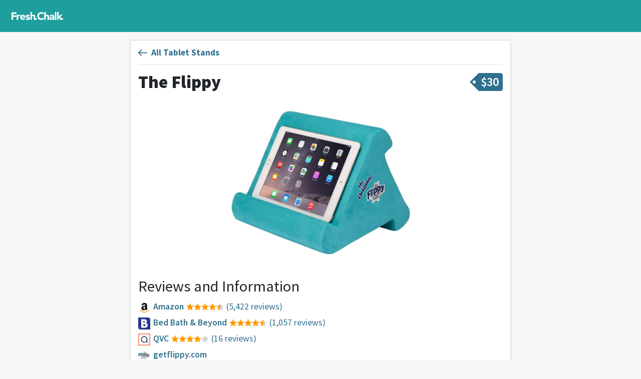

--- FILE ---
content_type: text/html
request_url: https://freshchalk.com/p/the-flippy
body_size: 4283
content:
<!DOCTYPE html>
<html>
<head>
<title>The Flippy Reviews • Fresh Chalk</title>
<meta content='text/html; charset=UTF-8' http-equiv='Content-Type'>
<meta content='notranslate' name='google'>
<meta content='width=device-width, initial-scale=1, maximum-scale=1' name='viewport'>
<meta affiliate-data='web' app-argument='https://freshchalk.com/p/the-flippy' content='app-id=1520813827' name='xxx-app'>
<meta content='&quot;When I first saw this on Amazon I thought it might be cheezy but I needed something to put my ipad on to read laying on the couch, in bed, sitting...&quot;' property='description'>
<meta content='&quot;When I first saw this on Amazon I thought it might be cheezy but I needed something to put my ipad on to read laying on the couch, in bed, sitting...&quot;' property='og:description'>
<meta content='https://freshchalk.com/storage/p/o3/fTeQKhCCE' property='og:image'>
<meta content='Fresh Chalk' property='og:site_name'>
<meta content='The Flippy Reviews' property='og:title'>
<meta content='summary_large_image' property='twitter:card'>
<meta content='@freshchalk' property='twitter:site'>
<meta content='https://freshchalk.com/storage/p/o3/fTeQKhCCE' property='twitter:image'>
<meta content='204234956835157' property='fb:app_id'>
<meta name="csrf-param" content="authenticity_token" />
<meta name="csrf-token" content="aKEEMFogOevc/6wHLFK86IvIGAVWt48p7ZjHVA0SESkWIdFw5D4sac5jM8BEAJ+uciXM8pITbTyZ+v73KOgpLg==" />
<link href='https://freshchalk.com/assets/favicon-8acdc0cbf15ea8aa6b0b27c8f7b324f9113c7e4e31966a00758b9c9544ba8b73.svg' rel='icon' type='image/svg+xml'>
<link href='/favicon.ico' rel='icon'>
<link color='#63b800' href='https://freshchalk.com/assets/mask-icon-2d0533c38d9c9e035b8146e2e4d5e271981e184463d8dbcfca2c4be5fd4656a3.svg' rel='mask-icon'>

<script>
  window.fcMetadata = {"base_url":"https://freshchalk.com","page":{},"logged_in":false,"user_city":{"name":"Seattle","ghost_town":false,"loc":[47.6217,-122.3238]}};
</script>
<link crossorigin href='https://fonts.gstatic.com' rel='preconnect'>
<link rel="stylesheet" media="screen" href="//fonts.googleapis.com/css?family=Source+Sans+Pro:300,400,600,700,900&amp;display=swap" />
<script src="https://freshchalk.com/packs/js/packApp-0fba1305613d1f09aa06.js"></script>
<link rel="stylesheet" media="screen" href="https://freshchalk.com/packs/css/packApp-0fb69459.css" />

<script type='application/ld+json'>{"@context":"http://schema.org/","@type":"Product","aggregateRating":{"@type":"aggregateRating","ratingValue":90,"bestRating":100,"worstRating":0,"reviewCount":11},"image":"https://freshchalk.com/storage/p/o3/fTeQKhCCE","name":"The Flippy"}</script>
</head>
<body data-action='products_show' data-amp='b31438c6fe08889c5957007473acf8e4' data-track='{&quot;product&quot;:&quot;The Flippy&quot;,&quot;product_id&quot;:212,&quot;tag&quot;:&quot;Tablet Stand&quot;,&quot;tag_id&quot;:1700,&quot;group&quot;:&quot;Electronics&quot;,&quot;event&quot;:&quot;View Product&quot;}' id='products_show'>
<div class='navbar'>
<div class='container'>
<div class='navbar-start'>
<a class='navbar-logo navbar-item navbar-desktop' href='/'>
<div class='logo'></div>
</a>
</div>
<div class='navbar-center'>
</div>
<div class='navbar-end'>
<div class='navbar-item navbar-mobile'>
<div class='hamburger hamburger--twist'>
<div class='inner'>
<span class='bar'></span>
<span class='bar'></span>
<span class='bar'></span>
</div>
</div>
</div>
</div>
</div>
</div>
<div class='hamburger-menu hamburger-content'>
<hr>
<ul>
<li><a data-track="{&quot;src&quot;:&quot;menu&quot;,&quot;event&quot;:&quot;Click Home&quot;}" href="/">Home</a></li>
</ul>
<hr>
<ul>
<li><a data-track="{&quot;src&quot;:&quot;menu&quot;,&quot;event&quot;:&quot;Click Blog&quot;}" href="/blog">Blog</a></li>
</ul>
<hr>
<ul>
</ul>

</div>
<div class='hamburger-cover'></div>


<div class='container yield'>

<div class='row justify-content-center'>
<div class='col-12 col-lg-8'>
<div class='sheet elevate-1'>
<a class="doughcrumb-back" href="/products/tablet-stands"><i></i>
<div>All Tablet Stands</div>
</a>
<div class='name-and-price'>
<h1 class='h2 fw-black'>The Flippy</h1>
<div class='price price-tag'><span class='symbol'>$</span>30</div>
</div>
<div class='product-photo'><img alt="The Flippy" src="/storage/p/o3/fTeQKhCCE" /></div>
<h3 class='mt-5'>Reviews and Information</h3>
<div class='links'>
<a data-track="{&quot;product&quot;:&quot;The Flippy&quot;,&quot;product_id&quot;:212,&quot;tag&quot;:&quot;Tablet Stand&quot;,&quot;tag_id&quot;:1700,&quot;group&quot;:&quot;Electronics&quot;,&quot;domain&quot;:&quot;amazon.com&quot;,&quot;event&quot;:&quot;Click Product Link&quot;}" target="_blank" rel="noopener" href="https://www.amazon.com/stores/page/610404DF-ED44-4BED-A5E5-7EA014BA18A3?tag=fresh-chalk-20"><div class='link'><span class='favicon' style='background-image: url(https://freshchalk.com/assets//favicons/amazon-c3533fd9f511ef8d72a05864c618bbb5ecaaab58255610e1083ab88bf1a4c4d1.png)'></span><span class='name'>Amazon</span><span class='stars' title='4.7 stars'><span class='star-full'></span><span class='star-full'></span><span class='star-full'></span><span class='star-full'></span><span class='star-half'></span></span><span class='num'>(5,422 reviews)</span></div></a>
<a data-track="{&quot;product&quot;:&quot;The Flippy&quot;,&quot;product_id&quot;:212,&quot;tag&quot;:&quot;Tablet Stand&quot;,&quot;tag_id&quot;:1700,&quot;group&quot;:&quot;Electronics&quot;,&quot;domain&quot;:&quot;bedbathandbeyond.com&quot;,&quot;event&quot;:&quot;Click Product Link&quot;}" target="_blank" rel="noopener" href="https://www.bedbathandbeyond.com/store/product/pillow-pad-multi-angle-lap-desk/5346942"><div class='link'><span class='favicon' style='background-image: url(https://freshchalk.com/assets//favicons/bedbathandbeyond-7d645708f0a8d5841a83874ec54417b6e94879c584b3a733d43b3a9d6967d5e8.png)'></span><span class='name'>Bed Bath &amp; Beyond</span><span class='stars' title='4.7 stars'><span class='star-full'></span><span class='star-full'></span><span class='star-full'></span><span class='star-full'></span><span class='star-half'></span></span><span class='num'>(1,057 reviews)</span></div></a>
<a data-track="{&quot;product&quot;:&quot;The Flippy&quot;,&quot;product_id&quot;:212,&quot;tag&quot;:&quot;Tablet Stand&quot;,&quot;tag_id&quot;:1700,&quot;group&quot;:&quot;Electronics&quot;,&quot;domain&quot;:&quot;qvc.com&quot;,&quot;event&quot;:&quot;Click Product Link&quot;}" target="_blank" rel="noopener" href="https://www.qvc.com/qvc.product.E233814.html"><div class='link'><span class='favicon' style='background-image: url(https://freshchalk.com/assets//favicons/qvc-84de5396b1e1e50db9be4ba8a58279522a7bb4cc5e739645af3b564333a7c25b.png)'></span><span class='name'>QVC</span><span class='stars' title='3.9 stars'><span class='star-full'></span><span class='star-full'></span><span class='star-full'></span><span class='star-full'></span><span class='star-empty'></span></span><span class='num'>(16 reviews)</span></div></a>
<a data-track="{&quot;product&quot;:&quot;The Flippy&quot;,&quot;product_id&quot;:212,&quot;tag&quot;:&quot;Tablet Stand&quot;,&quot;tag_id&quot;:1700,&quot;group&quot;:&quot;Electronics&quot;,&quot;domain&quot;:&quot;getflippy.com&quot;,&quot;event&quot;:&quot;Click Product Link&quot;}" target="_blank" rel="noopener" href="https://getflippy.com/products/flippy-multi-angle-tablet-pillow?variant=20614542426201"><div class='link'><span class='favicon' style='background-image: url(https://freshchalk.com/assets//favicons/getflippy-12c9c9d432b696019cd7e3b45080801870f95bf8707e303f3609a103a6dd4221.png)'></span><span class='name'>getflippy.com</span></div></a>
<div class='voting'>
<div class='logo-voting'></div>
<div>
<a data-toggle="toggle" data-target=".voting" href="#"><div class='name'>Fresh Chalk</div><div class='rating'>&ndash; 90% like it</div><div class='num'>(11 votes)</div></a></div>
</div>

</div>
</div>
<div class='review-cta d-lg-none'>
<div class='alert alert-primary grid-breakout'>
<h4 class='fw-black'>
Have you used this product?
</h4>
<a outline="false" class="btn btn-primary d-block mt-3 mb-2" rel="nofollow" data-method="post" href="/x/add/p/the-flippy"><i class="i star"></i>Add Recommendation</a>
</div>
</div>
<div class='recommendations'>
<a name='reviews'></a>
<h2 class='mt-4'>Recommended By</h2>
<div>
<div class='thread-sheet recommendation sheet elevate-1 review-10232'>
<div class='subject'>
<a class="user-image" style="width: 50px; height: 50px; --size: 50px" href="/IslandLifeJanis"><img title="Janis Machala" style="width: 48px; height: 48px" src="https://freshchalk.com/storage/p/aG/AP8byvmbA" /></a>
<div>
<div class='title'><a class="peek-user-enabled" data-screen-name="IslandLifeJanis" href="/IslandLifeJanis"><span>Janis Machala</span></a></div>
<div class='subtitle'>almost 3 years ago</div>
</div>
</div>
<div class='notes'>
<div>When I first saw this on Amazon I thought it might be cheezy but I needed something to put my ipad on to read laying on the couch, in bed, sitting in a chair. This is the best simple &quot;Wish I&#39;d thought of this myself&quot; thing ever. And it comes in fashion colors so it sits on our coffee table blending in with the decor. Super light weight, soft and squishy but also firm to the touch at the same time. Everyone who sees this at my house ends up wanting one after seeing it and getting it&#39;s usefulness!</div>
</div>

<ul class='sheet-actions'>
</ul>
<div class='thread-sheet-comments'>
</div>
</div>
</div>

</div>


<section class='related-topics'>
<div class="d-none track" data-track="{&quot;products&quot;:true,&quot;businesses&quot;:false,&quot;event&quot;:&quot;View Related Topics&quot;}"></div>
<div class='topics products'>
<div class='row'>
<h4 class='mt-4'>People Also Viewed</h4>
</div>
<div class='frame'>
<div class='track'>
<div class='topic product' data-href='/p/tryone-gooseneck-stand' data-track='{&quot;type&quot;:&quot;product&quot;,&quot;event&quot;:&quot;Click Related Topic&quot;}'>
<div class='image'>
<div class='product-photo'><img alt="Tryone Gooseneck Stand" src="/storage/p/Yr/CNTIZZUB8" /></div>
</div>
<div class='info'>
<a class="name" href="/p/tryone-gooseneck-stand">Tryone Gooseneck Stand</a>
</div>
</div>
<div class='topic product' data-href='/p/arkon-center-car-headrest-tablet-mount' data-track='{&quot;type&quot;:&quot;product&quot;,&quot;event&quot;:&quot;Click Related Topic&quot;}'>
<div class='image'>
<div class='product-photo'><img alt="Arkon Center Car Headrest Tablet Mount" src="/storage/p/g1/59auHdZhY" /></div>
</div>
<div class='info'>
<a class="name" href="/p/arkon-center-car-headrest-tablet-mount">Arkon Center Car Headrest Tablet Mount</a>
</div>
</div>
<div class='topic product' data-href='/p/lisen-cell-phone-stand' data-track='{&quot;type&quot;:&quot;product&quot;,&quot;event&quot;:&quot;Click Related Topic&quot;}'>
<div class='image'>
<div class='product-photo'><img alt="Lisen Cell Phone Stand" src="/storage/p/Hb/uNcJEbOBc" /></div>
<div class='face'>
<div class="user-image" style="width: 40px; height: 40px; --size: 40px"><img title="Dagan Martinez-Vargas" style="width: 38px; height: 38px" src="https://freshchalk.com/storage/p/PV/bbH52seqc" /></div>
</div>
</div>
<div class='info'>
<a class="name" href="/p/lisen-cell-phone-stand">Lisen Cell Phone Stand</a>
</div>
</div>
<div class='topic product' data-href='/p/ohlpro-tablet-holder' data-track='{&quot;type&quot;:&quot;product&quot;,&quot;event&quot;:&quot;Click Related Topic&quot;}'>
<div class='image'>
<div class='product-photo'><img alt="Ohlpro Tablet Holder" src="/storage/p/xT/cRaV26xOQ" /></div>
<div class='face'>
<div class="user-image" style="width: 40px; height: 40px; --size: 40px"><img title="Sandra J" style="width: 38px; height: 38px" src="https://freshchalk.com/storage/p/0B/khBb2sbRA" /></div>
</div>
</div>
<div class='info'>
<a class="name" href="/p/ohlpro-tablet-holder">Ohlpro Tablet Holder</a>
</div>
</div>
<div class='topic product' data-href='/p/heckler-design-rest-universal-tablet-stand' data-track='{&quot;type&quot;:&quot;product&quot;,&quot;event&quot;:&quot;Click Related Topic&quot;}'>
<div class='image'>
<div class='product-photo'><img alt="Heckler Design @Rest Universal Tablet Stand" src="/storage/p/6e/oPesBfKqY" /></div>
</div>
<div class='info'>
<a class="name" href="/p/heckler-design-rest-universal-tablet-stand">Heckler Design @Rest Universal Tablet Stand</a>
</div>
</div>
</div>
</div>
</div>
</section>


</div>
</div>

</div>
<div class='footer'>
<div class='container d-flex flex-column justify-content-center'>
<div class='footer-columns'>
<div class='footer-column d-none d-md-block'>
<a href="/"><div class='mt-2 footer-logo'></div>
</a></div>
<div class='footer-column'>
<div class='footer-heading'>Fresh Chalk</div>
<ul class='list-unstyled'>
<li><a href="/about">About</a></li>
</ul>
</div>
<div class='footer-column'>
<div class='footer-heading'>Explore</div>
<ul class='list-unstyled'>
<li><a href="/b/nearby/businesses">All Businesses</a></li>
<li><a href="/products">All Products</a></li>
<li><a href="/guides">All Guides</a></li>
<li><a href="/blog">Blog</a></li>
</ul>
</div>
<div class='footer-column'>
<div class='footer-heading'>Top Cities</div>
<ul class='list-unstyled'>
<li><a class="" href="/b/atlanta">Atlanta, GA</a></li>
<li><a class="" href="/b/austin">Austin, TX</a></li>
<li><a class="" href="/b/boston">Boston, MA</a></li>
<li><a class="" href="/b/denver">Denver, CO</a></li>
<li><a class="d-sm-none" href="/b/indianapolis">Indianapolis, IN</a></li>
<li><a class="d-sm-none" href="/b/phoenix">Phoenix, AZ</a></li>
<li><a class="" href="/b/seattle">Seattle, WA</a></li>
<li><a class="fw-bold" href="/cities">See all</a></li>
</ul>
</div>
</div>
</div>
</div>

<div class='modal' data-micromodal-close='1' id='photo-upload-modal' tabindex='-1'>
<div class='modal-dialog'>
<div class='modal-content'>
<div class='modal-header'>
<h5 class='modal-title'>Upload Photos</h5>
<button class='close' data-micromodal-close='1'>
&times;
</button>
</div>
<div class='modal-body'>
</div>
</div>
</div>
</div>

<div class='modal' data-micromodal-close='1' id='share-modal' tabindex='-1'>
<div class='modal-dialog'>
<div class='modal-content'>
<div class='modal-header'>
<h5 class='modal-title'></h5>
<button class='close' data-micromodal-close='1'>
&times;
</button>
</div>
<div class='modal-body'>
<input class='share-url copy-target' readonly type='text'>
<div class='btn copy copy-target'>
Copy Link
</div>
<a class='btn email' target='_blank'>
Email
</a>
<div class='btn facebook'>
Share on Facebook
</div>
<div class='btn twitter'>
Share on Twitter
</div>
</div>
</div>
</div>
</div>

<script defer src="https://static.cloudflareinsights.com/beacon.min.js/vcd15cbe7772f49c399c6a5babf22c1241717689176015" integrity="sha512-ZpsOmlRQV6y907TI0dKBHq9Md29nnaEIPlkf84rnaERnq6zvWvPUqr2ft8M1aS28oN72PdrCzSjY4U6VaAw1EQ==" data-cf-beacon='{"version":"2024.11.0","token":"54b5ecd8fecc429292a4740df804332f","r":1,"server_timing":{"name":{"cfCacheStatus":true,"cfEdge":true,"cfExtPri":true,"cfL4":true,"cfOrigin":true,"cfSpeedBrain":true},"location_startswith":null}}' crossorigin="anonymous"></script>
</body>
</html>


--- FILE ---
content_type: text/css
request_url: https://freshchalk.com/packs/css/1-edafaa0e.chunk.css
body_size: 1213
content:
.photo-upload-previews .previews[data-v-1a21ff1a]{display:grid;grid-template-columns:repeat(auto-fit,7.5rem);grid-gap:1rem;padding:1rem 0}.photo-upload-previews .previews .preview[data-v-1a21ff1a]{width:7.5rem;height:7.5rem;background-size:cover;background-repeat:no-repeat;border-radius:.5rem}svg[data-v-42cd0160]{transform:rotate(-90deg)}.suggestions[data-v-4ffe4d60]{display:grid;grid-gap:1rem;grid-template-columns:repeat(auto-fit,minmax(12.5rem,1fr))}@media (max-width:575.98px){.suggestions[data-v-4ffe4d60]{grid-template-columns:1fr 1fr}}.suggestions .suggestion[data-v-4ffe4d60]{position:relative;padding:1rem;height:6rem;background-image:linear-gradient(135deg,rgba(0,0,0,.31),transparent);color:#fff;border-radius:.25rem;transform-origin:0 0 0;cursor:pointer}.suggestions .suggestion.other[data-v-4ffe4d60]{background-color:#6c757d}.suggestions .suggestion.disabled[data-v-4ffe4d60]{filter:grayscale(1);opacity:.54}.suggestions .suggestion .name[data-v-4ffe4d60]{font-size:1.1rem;font-weight:600;line-height:1.1;margin-top:-.1em;padding-right:.5rem;transform-origin:0 0 0;-webkit-user-select:none;-moz-user-select:none;-ms-user-select:none;user-select:none;transition:transform .1s}.suggestions .suggestion .tag-image[data-v-4ffe4d60]{position:absolute;right:.25rem;bottom:.25rem;width:3rem;height:3rem;transform-origin:100% 100% 0}.suggestions .suggestion[data-v-4ffe4d60]:hover{opacity:1}.suggestions .suggestion:hover .name[data-v-4ffe4d60]{transform:scale(1.1)}.suggestions .suggestion:active .name[data-v-4ffe4d60]{transform:scale(.9)}.opening.modal-dialog .suggestions .suggestion .name[data-v-4ffe4d60]{transform:none!important}.suggestions .placeholder[data-v-4ffe4d60]{padding:1rem;height:6rem;background-color:#ced4da;border-radius:.25rem;animation:placeholder-idle-data-v-4ffe4d60 1.5s ease 0s infinite alternate-reverse}@-webkit-keyframes placeholder-idle-data-v-4ffe4d60{0%{opacity:.31}to{opacity:1}}@keyframes placeholder-idle-data-v-4ffe4d60{0%{opacity:.31}to{opacity:1}}#rec-modal[aria-hidden=false][data-v-d3caae68]{-webkit-animation:none!important;animation:none!important;z-index:100000000}.modal-dialog[data-v-d3caae68]{background-color:#fff;border-radius:.25rem;-webkit-animation:none!important;animation:none!important;transform-origin:0 0 0}.modal-header .close[data-v-d3caae68]{padding:1.2rem 1rem}.modal-body .suggestions[data-v-d3caae68]{margin-top:1rem}.modal-body .search-location[data-v-d3caae68]{margin-top:.5rem;font-size:.75rem;line-height:.75rem}@media (min-width:576px){.modal-body .search-location[data-v-d3caae68]{text-align:right}}.modal-body .search-location a[data-v-d3caae68]{color:#343a40}.modal-body .search-location .search-location-city[data-v-d3caae68]{display:inline;font-weight:700;text-decoration:underline}.modal-body .search-topic-product[data-v-d3caae68] span.from{display:none}.question[data-v-d3caae68]{margin-bottom:1rem;display:block;font-weight:600;line-height:1.4;color:#6c757d}.question.from-search[data-v-d3caae68]{font-weight:400;color:#000}.answers[data-v-d3caae68]{display:grid;grid-template-columns:1fr 1fr;grid-gap:.75rem}@media (min-width:576px){.answers[data-v-d3caae68]{grid-gap:1rem}}.answers .answer[data-v-d3caae68]{color:#6c757d;cursor:pointer}.answers .answer header[data-v-d3caae68]{padding:.75rem 1rem;font-weight:600;line-height:1;text-align:center;color:#30708f;border:1px solid #30708f;border-radius:.25rem}.answers .answer:hover header[data-v-d3caae68]{background:#30708f;color:#fff}.answers .answer .eg[data-v-d3caae68]{margin-top:.5rem;font-size:80%;font-weight:600;font-style:italic}.answers .answer ul[data-v-d3caae68]{margin-bottom:0;padding-left:1.25em;font-size:80%}.answers .answer ul li[data-v-d3caae68]{padding:.1rem 0;line-height:1.2}.product-search-suggestions[data-v-d3caae68]{font-size:80%;color:#6c757d}.product-search-suggestions .prompt[data-v-d3caae68]{margin:1rem 0 .25rem;font-style:italic;font-weight:600}.product-search-suggestions ul[data-v-d3caae68]{margin:0;padding-left:1.25em}.additional-info .show-more[data-v-d3caae68]{display:none}.additional-info .extra-fields[data-v-d3caae68],.additional-info.toggle .show-more[data-v-d3caae68]{display:block}.additional-info.toggle .extra-fields[data-v-d3caae68]{display:none}.lead-in[data-v-d3caae68]{text-transform:uppercase;font-size:75%}.notes[data-v-d3caae68]{max-height:calc(100vh - 24rem);overflow:hidden auto}.notes .text-control[data-v-d3caae68]{overflow:visible!important}.photo-upload-previews[data-v-d3caae68]{margin-top:1rem}.controls[data-v-d3caae68]{display:flex;justify-content:flex-end}.controls[data-v-d3caae68] .btn{margin-left:.5rem}.done-progress[data-v-d3caae68]{position:relative;display:flex;justify-content:center;align-items:center;height:100px;font-size:30px;font-weight:600}.done-progress .progress-indicator[data-v-d3caae68]{position:absolute;top:0;left:50%;margin-left:-50px;width:100px;height:100px}.karma-label[data-v-d3caae68]{text-transform:uppercase;font-size:90%;font-weight:700}.end-btns[data-v-d3caae68]{display:grid;grid-template-columns:repeat(auto-fit,minmax(49%,1fr));grid-gap:.5rem}@-webkit-keyframes zoom-pop-data-v-d3caae68{0%{opacity:0}60%{transform:scale(1.3)}to{transform:scale(1);opacity:1}}@keyframes zoom-pop-data-v-d3caae68{0%{opacity:0}60%{transform:scale(1.3)}to{transform:scale(1);opacity:1}}.anim-zoom-pop[data-v-d3caae68]{-webkit-animation:zoom-pop-data-v-d3caae68 1s cubic-bezier(.175,.885,.32,1.275);animation:zoom-pop-data-v-d3caae68 1s cubic-bezier(.175,.885,.32,1.275);-webkit-animation-delay:1s;animation-delay:1s;-webkit-animation-fill-mode:backwards;animation-fill-mode:backwards}@-webkit-keyframes zoom-in-data-v-d3caae68{0%{opacity:0;transform:scale(.85)}to{opacity:1;transform:scale(1)}}@keyframes zoom-in-data-v-d3caae68{0%{opacity:0;transform:scale(.85)}to{opacity:1;transform:scale(1)}}.anim-zoom-in[data-v-d3caae68]{-webkit-animation:zoom-in-data-v-d3caae68 .3s cubic-bezier(.075,.82,.165,1);animation:zoom-in-data-v-d3caae68 .3s cubic-bezier(.075,.82,.165,1);-webkit-animation-fill-mode:backwards;animation-fill-mode:backwards}@media (max-width:575.98px){#rec-modal[aria-hidden=false][data-v-d3caae68]{overflow:auto;-ms-scroll-chaining:none;overscroll-behavior:contain}.modal .modal-dialog[data-v-d3caae68]{margin:0;width:100%;height:100%;border-radius:0}.modal-content[data-v-d3caae68]{border:none}}